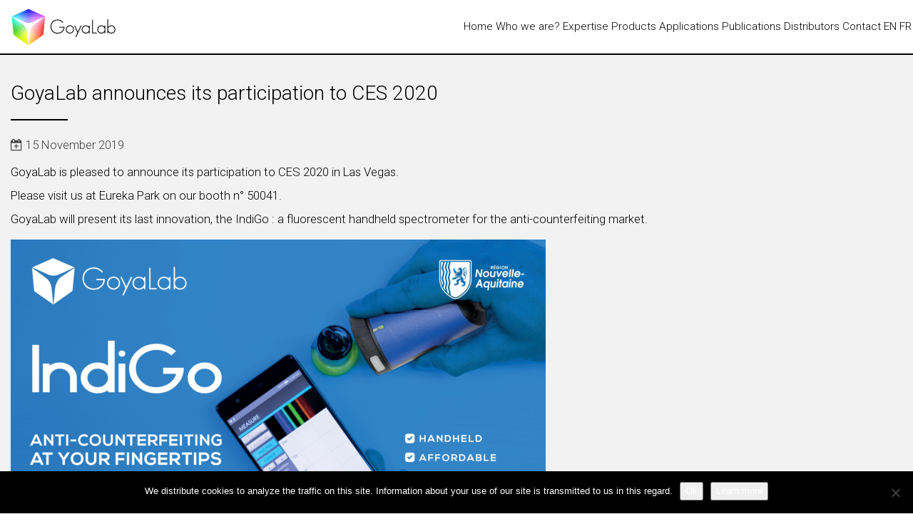

--- FILE ---
content_type: text/html; charset=UTF-8
request_url: https://www.goyalab.com/news-goyalab-entreprise/goyalab-announces-its-participation-to-ces-2020/
body_size: 10904
content:
<!DOCTYPE html>
<html lang="en-US" class="no-js">
    <head>
        <meta charset="UTF-8" />
        <meta name="viewport" content="width=device-width" />
        <title>GoyaLab announces its participation to CES 2020 | </title>
        <link rel="profile" href="http://gmpg.org/xfn/11" />
        <!--<link rel="pingback" href="https://www.goyalab.com/xmlrpc.php" />-->
                <!--[if lt IE 9]>
        <script src="https://www.goyalab.com/wp-content/themes/goyalab/js/html5.js" type="text/javascript"></script>
        <![endif]-->
	    <script>(function(){document.documentElement.className='js'})();</script>

        <!-- Chargement des polices -->
        <link href='https://fonts.googleapis.com/css?family=Roboto:300,500' rel='stylesheet' type='text/css'>
		 <link href='https://fonts.googleapis.com/css?family=Barlow+Condensed:600' rel='stylesheet' type='text/css'>

        <link rel="alternate" href="https://www.goyalab.com/news-goyalab-entreprise/goyalab-announces-its-participation-to-ces-2020/" hreflang="en" />
<link rel="alternate" href="https://www.goyalab.com/fr/actualites/goyalab-announces-its-participation-to-ces-2020/" hreflang="fr" />
<meta name="dc.title" content="GoyaLab announces its participation to CES 2020 - Goyalab">
<meta name="dc.description" content="GoyaLab is pleased to announce its participation to CES 2020 in Las Vegas. Please visit us at Eureka Park on our booth n° 50041. GoyaLab will present its last innovation, the IndiGo : a fluorescent handheld spectrometer for the anti-counterfeiting market.">
<meta name="dc.relation" content="https://www.goyalab.com/news-goyalab-entreprise/goyalab-announces-its-participation-to-ces-2020/">
<meta name="dc.source" content="https://www.goyalab.com/">
<meta name="dc.language" content="en_US">
<meta name="description" content="GoyaLab is pleased to announce its participation to CES 2020 in Las Vegas. Please visit us at Eureka Park on our booth n° 50041. GoyaLab will present its last innovation, the IndiGo : a fluorescent handheld spectrometer for the anti-counterfeiting market.">
<meta name="robots" content="index, follow, max-snippet:-1, max-image-preview:large, max-video-preview:-1">
<link rel="canonical" href="https://www.goyalab.com/news-goyalab-entreprise/goyalab-announces-its-participation-to-ces-2020/">
<meta property="og:url" content="https://www.goyalab.com/news-goyalab-entreprise/goyalab-announces-its-participation-to-ces-2020/">
<meta property="og:site_name" content="Goyalab">
<meta property="og:locale" content="en_US">
<meta property="og:locale:alternate" content="fr_FR">
<meta property="og:type" content="article">
<meta property="article:author" content="">
<meta property="article:publisher" content="">
<meta property="article:section" content="News">
<meta property="og:title" content="GoyaLab announces its participation to CES 2020 - Goyalab">
<meta property="og:description" content="GoyaLab is pleased to announce its participation to CES 2020 in Las Vegas. Please visit us at Eureka Park on our booth n° 50041. GoyaLab will present its last innovation, the IndiGo : a fluorescent handheld spectrometer for the anti-counterfeiting market.">
<meta property="og:image" content="https://www.goyalab.com/wp-content/uploads/2019/11/goyalab-announces-its-participation-to-ces-2020.png">
<meta property="og:image:secure_url" content="https://www.goyalab.com/wp-content/uploads/2019/11/goyalab-announces-its-participation-to-ces-2020.png">
<meta property="og:image:width" content="6283">
<meta property="og:image:height" content="3978">
<meta property="fb:pages" content="">
<meta property="fb:admins" content="">
<meta property="fb:app_id" content="">
<meta name="twitter:card" content="summary">
<meta name="twitter:site" content="">
<meta name="twitter:creator" content="">
<meta name="twitter:title" content="GoyaLab announces its participation to CES 2020 - Goyalab">
<meta name="twitter:description" content="GoyaLab is pleased to announce its participation to CES 2020 in Las Vegas. Please visit us at Eureka Park on our booth n° 50041. GoyaLab will present its last innovation, the IndiGo : a fluorescent handheld spectrometer for the anti-counterfeiting market.">
<meta name="twitter:image" content="https://www.goyalab.com/wp-content/uploads/2019/11/goyalab-announces-its-participation-to-ces-2020.png">
<link rel='dns-prefetch' href='//challenges.cloudflare.com' />
<link rel="alternate" title="oEmbed (JSON)" type="application/json+oembed" href="https://www.goyalab.com/wp-json/oembed/1.0/embed?url=https%3A%2F%2Fwww.goyalab.com%2Fnews-goyalab-entreprise%2Fgoyalab-announces-its-participation-to-ces-2020%2F" />
<link rel="alternate" title="oEmbed (XML)" type="text/xml+oembed" href="https://www.goyalab.com/wp-json/oembed/1.0/embed?url=https%3A%2F%2Fwww.goyalab.com%2Fnews-goyalab-entreprise%2Fgoyalab-announces-its-participation-to-ces-2020%2F&#038;format=xml" />
<style id='wp-img-auto-sizes-contain-inline-css' type='text/css'>
img:is([sizes=auto i],[sizes^="auto," i]){contain-intrinsic-size:3000px 1500px}
/*# sourceURL=wp-img-auto-sizes-contain-inline-css */
</style>
<style id='wp-emoji-styles-inline-css' type='text/css'>

	img.wp-smiley, img.emoji {
		display: inline !important;
		border: none !important;
		box-shadow: none !important;
		height: 1em !important;
		width: 1em !important;
		margin: 0 0.07em !important;
		vertical-align: -0.1em !important;
		background: none !important;
		padding: 0 !important;
	}
/*# sourceURL=wp-emoji-styles-inline-css */
</style>
<style id='wp-block-library-inline-css' type='text/css'>
:root{--wp-block-synced-color:#7a00df;--wp-block-synced-color--rgb:122,0,223;--wp-bound-block-color:var(--wp-block-synced-color);--wp-editor-canvas-background:#ddd;--wp-admin-theme-color:#007cba;--wp-admin-theme-color--rgb:0,124,186;--wp-admin-theme-color-darker-10:#006ba1;--wp-admin-theme-color-darker-10--rgb:0,107,160.5;--wp-admin-theme-color-darker-20:#005a87;--wp-admin-theme-color-darker-20--rgb:0,90,135;--wp-admin-border-width-focus:2px}@media (min-resolution:192dpi){:root{--wp-admin-border-width-focus:1.5px}}.wp-element-button{cursor:pointer}:root .has-very-light-gray-background-color{background-color:#eee}:root .has-very-dark-gray-background-color{background-color:#313131}:root .has-very-light-gray-color{color:#eee}:root .has-very-dark-gray-color{color:#313131}:root .has-vivid-green-cyan-to-vivid-cyan-blue-gradient-background{background:linear-gradient(135deg,#00d084,#0693e3)}:root .has-purple-crush-gradient-background{background:linear-gradient(135deg,#34e2e4,#4721fb 50%,#ab1dfe)}:root .has-hazy-dawn-gradient-background{background:linear-gradient(135deg,#faaca8,#dad0ec)}:root .has-subdued-olive-gradient-background{background:linear-gradient(135deg,#fafae1,#67a671)}:root .has-atomic-cream-gradient-background{background:linear-gradient(135deg,#fdd79a,#004a59)}:root .has-nightshade-gradient-background{background:linear-gradient(135deg,#330968,#31cdcf)}:root .has-midnight-gradient-background{background:linear-gradient(135deg,#020381,#2874fc)}:root{--wp--preset--font-size--normal:16px;--wp--preset--font-size--huge:42px}.has-regular-font-size{font-size:1em}.has-larger-font-size{font-size:2.625em}.has-normal-font-size{font-size:var(--wp--preset--font-size--normal)}.has-huge-font-size{font-size:var(--wp--preset--font-size--huge)}.has-text-align-center{text-align:center}.has-text-align-left{text-align:left}.has-text-align-right{text-align:right}.has-fit-text{white-space:nowrap!important}#end-resizable-editor-section{display:none}.aligncenter{clear:both}.items-justified-left{justify-content:flex-start}.items-justified-center{justify-content:center}.items-justified-right{justify-content:flex-end}.items-justified-space-between{justify-content:space-between}.screen-reader-text{border:0;clip-path:inset(50%);height:1px;margin:-1px;overflow:hidden;padding:0;position:absolute;width:1px;word-wrap:normal!important}.screen-reader-text:focus{background-color:#ddd;clip-path:none;color:#444;display:block;font-size:1em;height:auto;left:5px;line-height:normal;padding:15px 23px 14px;text-decoration:none;top:5px;width:auto;z-index:100000}html :where(.has-border-color){border-style:solid}html :where([style*=border-top-color]){border-top-style:solid}html :where([style*=border-right-color]){border-right-style:solid}html :where([style*=border-bottom-color]){border-bottom-style:solid}html :where([style*=border-left-color]){border-left-style:solid}html :where([style*=border-width]){border-style:solid}html :where([style*=border-top-width]){border-top-style:solid}html :where([style*=border-right-width]){border-right-style:solid}html :where([style*=border-bottom-width]){border-bottom-style:solid}html :where([style*=border-left-width]){border-left-style:solid}html :where(img[class*=wp-image-]){height:auto;max-width:100%}:where(figure){margin:0 0 1em}html :where(.is-position-sticky){--wp-admin--admin-bar--position-offset:var(--wp-admin--admin-bar--height,0px)}@media screen and (max-width:600px){html :where(.is-position-sticky){--wp-admin--admin-bar--position-offset:0px}}

/*# sourceURL=wp-block-library-inline-css */
</style><link rel='stylesheet' id='wc-blocks-style-css' href='https://www.goyalab.com/wp-content/plugins/woocommerce/assets/client/blocks/wc-blocks.css?ver=wc-10.4.3' type='text/css' media='all' />
<style id='global-styles-inline-css' type='text/css'>
:root{--wp--preset--aspect-ratio--square: 1;--wp--preset--aspect-ratio--4-3: 4/3;--wp--preset--aspect-ratio--3-4: 3/4;--wp--preset--aspect-ratio--3-2: 3/2;--wp--preset--aspect-ratio--2-3: 2/3;--wp--preset--aspect-ratio--16-9: 16/9;--wp--preset--aspect-ratio--9-16: 9/16;--wp--preset--color--black: #000000;--wp--preset--color--cyan-bluish-gray: #abb8c3;--wp--preset--color--white: #ffffff;--wp--preset--color--pale-pink: #f78da7;--wp--preset--color--vivid-red: #cf2e2e;--wp--preset--color--luminous-vivid-orange: #ff6900;--wp--preset--color--luminous-vivid-amber: #fcb900;--wp--preset--color--light-green-cyan: #7bdcb5;--wp--preset--color--vivid-green-cyan: #00d084;--wp--preset--color--pale-cyan-blue: #8ed1fc;--wp--preset--color--vivid-cyan-blue: #0693e3;--wp--preset--color--vivid-purple: #9b51e0;--wp--preset--gradient--vivid-cyan-blue-to-vivid-purple: linear-gradient(135deg,rgb(6,147,227) 0%,rgb(155,81,224) 100%);--wp--preset--gradient--light-green-cyan-to-vivid-green-cyan: linear-gradient(135deg,rgb(122,220,180) 0%,rgb(0,208,130) 100%);--wp--preset--gradient--luminous-vivid-amber-to-luminous-vivid-orange: linear-gradient(135deg,rgb(252,185,0) 0%,rgb(255,105,0) 100%);--wp--preset--gradient--luminous-vivid-orange-to-vivid-red: linear-gradient(135deg,rgb(255,105,0) 0%,rgb(207,46,46) 100%);--wp--preset--gradient--very-light-gray-to-cyan-bluish-gray: linear-gradient(135deg,rgb(238,238,238) 0%,rgb(169,184,195) 100%);--wp--preset--gradient--cool-to-warm-spectrum: linear-gradient(135deg,rgb(74,234,220) 0%,rgb(151,120,209) 20%,rgb(207,42,186) 40%,rgb(238,44,130) 60%,rgb(251,105,98) 80%,rgb(254,248,76) 100%);--wp--preset--gradient--blush-light-purple: linear-gradient(135deg,rgb(255,206,236) 0%,rgb(152,150,240) 100%);--wp--preset--gradient--blush-bordeaux: linear-gradient(135deg,rgb(254,205,165) 0%,rgb(254,45,45) 50%,rgb(107,0,62) 100%);--wp--preset--gradient--luminous-dusk: linear-gradient(135deg,rgb(255,203,112) 0%,rgb(199,81,192) 50%,rgb(65,88,208) 100%);--wp--preset--gradient--pale-ocean: linear-gradient(135deg,rgb(255,245,203) 0%,rgb(182,227,212) 50%,rgb(51,167,181) 100%);--wp--preset--gradient--electric-grass: linear-gradient(135deg,rgb(202,248,128) 0%,rgb(113,206,126) 100%);--wp--preset--gradient--midnight: linear-gradient(135deg,rgb(2,3,129) 0%,rgb(40,116,252) 100%);--wp--preset--font-size--small: 13px;--wp--preset--font-size--medium: 20px;--wp--preset--font-size--large: 36px;--wp--preset--font-size--x-large: 42px;--wp--preset--spacing--20: 0.44rem;--wp--preset--spacing--30: 0.67rem;--wp--preset--spacing--40: 1rem;--wp--preset--spacing--50: 1.5rem;--wp--preset--spacing--60: 2.25rem;--wp--preset--spacing--70: 3.38rem;--wp--preset--spacing--80: 5.06rem;--wp--preset--shadow--natural: 6px 6px 9px rgba(0, 0, 0, 0.2);--wp--preset--shadow--deep: 12px 12px 50px rgba(0, 0, 0, 0.4);--wp--preset--shadow--sharp: 6px 6px 0px rgba(0, 0, 0, 0.2);--wp--preset--shadow--outlined: 6px 6px 0px -3px rgb(255, 255, 255), 6px 6px rgb(0, 0, 0);--wp--preset--shadow--crisp: 6px 6px 0px rgb(0, 0, 0);}:where(.is-layout-flex){gap: 0.5em;}:where(.is-layout-grid){gap: 0.5em;}body .is-layout-flex{display: flex;}.is-layout-flex{flex-wrap: wrap;align-items: center;}.is-layout-flex > :is(*, div){margin: 0;}body .is-layout-grid{display: grid;}.is-layout-grid > :is(*, div){margin: 0;}:where(.wp-block-columns.is-layout-flex){gap: 2em;}:where(.wp-block-columns.is-layout-grid){gap: 2em;}:where(.wp-block-post-template.is-layout-flex){gap: 1.25em;}:where(.wp-block-post-template.is-layout-grid){gap: 1.25em;}.has-black-color{color: var(--wp--preset--color--black) !important;}.has-cyan-bluish-gray-color{color: var(--wp--preset--color--cyan-bluish-gray) !important;}.has-white-color{color: var(--wp--preset--color--white) !important;}.has-pale-pink-color{color: var(--wp--preset--color--pale-pink) !important;}.has-vivid-red-color{color: var(--wp--preset--color--vivid-red) !important;}.has-luminous-vivid-orange-color{color: var(--wp--preset--color--luminous-vivid-orange) !important;}.has-luminous-vivid-amber-color{color: var(--wp--preset--color--luminous-vivid-amber) !important;}.has-light-green-cyan-color{color: var(--wp--preset--color--light-green-cyan) !important;}.has-vivid-green-cyan-color{color: var(--wp--preset--color--vivid-green-cyan) !important;}.has-pale-cyan-blue-color{color: var(--wp--preset--color--pale-cyan-blue) !important;}.has-vivid-cyan-blue-color{color: var(--wp--preset--color--vivid-cyan-blue) !important;}.has-vivid-purple-color{color: var(--wp--preset--color--vivid-purple) !important;}.has-black-background-color{background-color: var(--wp--preset--color--black) !important;}.has-cyan-bluish-gray-background-color{background-color: var(--wp--preset--color--cyan-bluish-gray) !important;}.has-white-background-color{background-color: var(--wp--preset--color--white) !important;}.has-pale-pink-background-color{background-color: var(--wp--preset--color--pale-pink) !important;}.has-vivid-red-background-color{background-color: var(--wp--preset--color--vivid-red) !important;}.has-luminous-vivid-orange-background-color{background-color: var(--wp--preset--color--luminous-vivid-orange) !important;}.has-luminous-vivid-amber-background-color{background-color: var(--wp--preset--color--luminous-vivid-amber) !important;}.has-light-green-cyan-background-color{background-color: var(--wp--preset--color--light-green-cyan) !important;}.has-vivid-green-cyan-background-color{background-color: var(--wp--preset--color--vivid-green-cyan) !important;}.has-pale-cyan-blue-background-color{background-color: var(--wp--preset--color--pale-cyan-blue) !important;}.has-vivid-cyan-blue-background-color{background-color: var(--wp--preset--color--vivid-cyan-blue) !important;}.has-vivid-purple-background-color{background-color: var(--wp--preset--color--vivid-purple) !important;}.has-black-border-color{border-color: var(--wp--preset--color--black) !important;}.has-cyan-bluish-gray-border-color{border-color: var(--wp--preset--color--cyan-bluish-gray) !important;}.has-white-border-color{border-color: var(--wp--preset--color--white) !important;}.has-pale-pink-border-color{border-color: var(--wp--preset--color--pale-pink) !important;}.has-vivid-red-border-color{border-color: var(--wp--preset--color--vivid-red) !important;}.has-luminous-vivid-orange-border-color{border-color: var(--wp--preset--color--luminous-vivid-orange) !important;}.has-luminous-vivid-amber-border-color{border-color: var(--wp--preset--color--luminous-vivid-amber) !important;}.has-light-green-cyan-border-color{border-color: var(--wp--preset--color--light-green-cyan) !important;}.has-vivid-green-cyan-border-color{border-color: var(--wp--preset--color--vivid-green-cyan) !important;}.has-pale-cyan-blue-border-color{border-color: var(--wp--preset--color--pale-cyan-blue) !important;}.has-vivid-cyan-blue-border-color{border-color: var(--wp--preset--color--vivid-cyan-blue) !important;}.has-vivid-purple-border-color{border-color: var(--wp--preset--color--vivid-purple) !important;}.has-vivid-cyan-blue-to-vivid-purple-gradient-background{background: var(--wp--preset--gradient--vivid-cyan-blue-to-vivid-purple) !important;}.has-light-green-cyan-to-vivid-green-cyan-gradient-background{background: var(--wp--preset--gradient--light-green-cyan-to-vivid-green-cyan) !important;}.has-luminous-vivid-amber-to-luminous-vivid-orange-gradient-background{background: var(--wp--preset--gradient--luminous-vivid-amber-to-luminous-vivid-orange) !important;}.has-luminous-vivid-orange-to-vivid-red-gradient-background{background: var(--wp--preset--gradient--luminous-vivid-orange-to-vivid-red) !important;}.has-very-light-gray-to-cyan-bluish-gray-gradient-background{background: var(--wp--preset--gradient--very-light-gray-to-cyan-bluish-gray) !important;}.has-cool-to-warm-spectrum-gradient-background{background: var(--wp--preset--gradient--cool-to-warm-spectrum) !important;}.has-blush-light-purple-gradient-background{background: var(--wp--preset--gradient--blush-light-purple) !important;}.has-blush-bordeaux-gradient-background{background: var(--wp--preset--gradient--blush-bordeaux) !important;}.has-luminous-dusk-gradient-background{background: var(--wp--preset--gradient--luminous-dusk) !important;}.has-pale-ocean-gradient-background{background: var(--wp--preset--gradient--pale-ocean) !important;}.has-electric-grass-gradient-background{background: var(--wp--preset--gradient--electric-grass) !important;}.has-midnight-gradient-background{background: var(--wp--preset--gradient--midnight) !important;}.has-small-font-size{font-size: var(--wp--preset--font-size--small) !important;}.has-medium-font-size{font-size: var(--wp--preset--font-size--medium) !important;}.has-large-font-size{font-size: var(--wp--preset--font-size--large) !important;}.has-x-large-font-size{font-size: var(--wp--preset--font-size--x-large) !important;}
/*# sourceURL=global-styles-inline-css */
</style>

<style id='classic-theme-styles-inline-css' type='text/css'>
/*! This file is auto-generated */
.wp-block-button__link{color:#fff;background-color:#32373c;border-radius:9999px;box-shadow:none;text-decoration:none;padding:calc(.667em + 2px) calc(1.333em + 2px);font-size:1.125em}.wp-block-file__button{background:#32373c;color:#fff;text-decoration:none}
/*# sourceURL=/wp-includes/css/classic-themes.min.css */
</style>
<link rel='stylesheet' id='contact-form-7-css' href='https://www.goyalab.com/wp-content/plugins/contact-form-7/includes/css/styles.css?ver=6.1.4' type='text/css' media='all' />
<link rel='stylesheet' id='cookie-notice-front-css' href='https://www.goyalab.com/wp-content/plugins/cookie-notice/css/front.min.css?ver=2.5.11' type='text/css' media='all' />
<link rel='stylesheet' id='woocommerce-layout-css' href='https://www.goyalab.com/wp-content/plugins/woocommerce/assets/css/woocommerce-layout.css?ver=10.4.3' type='text/css' media='all' />
<link rel='stylesheet' id='woocommerce-smallscreen-css' href='https://www.goyalab.com/wp-content/plugins/woocommerce/assets/css/woocommerce-smallscreen.css?ver=10.4.3' type='text/css' media='only screen and (max-width: 768px)' />
<link rel='stylesheet' id='woocommerce-general-css' href='https://www.goyalab.com/wp-content/plugins/woocommerce/assets/css/woocommerce.css?ver=10.4.3' type='text/css' media='all' />
<style id='woocommerce-inline-inline-css' type='text/css'>
.woocommerce form .form-row .required { visibility: visible; }
/*# sourceURL=woocommerce-inline-inline-css */
</style>
<link rel='stylesheet' id='fancybox-css' href='https://www.goyalab.com/wp-content/themes/goyalab/js/fancybox/fancybox.css?ver=5.0' type='text/css' media='screen' />
<link rel='stylesheet' id='swiper-css' href='https://www.goyalab.com/wp-content/themes/goyalab/js/swiper/swiper-bundle.min.css?ver=10.1.0' type='text/css' media='screen' />
<link rel='stylesheet' id='bootstrap_css-css' href='https://www.goyalab.com/wp-content/themes/goyalab/bootstrap/css/bootstrap.min.css?ver=3.3.7' type='text/css' media='screen' />
<link rel='stylesheet' id='owl-carousel_style-css' href='https://www.goyalab.com/wp-content/themes/goyalab/js/owl-carousel/owl.carousel.min.css?ver=2.2.1' type='text/css' media='screen' />
<link rel='stylesheet' id='theme_style-css' href='https://www.goyalab.com/wp-content/themes/goyalab/style.css?ver=1.0' type='text/css' media='screen' />
<link rel='stylesheet' id='font-awesome-css' href='https://www.goyalab.com/wp-content/themes/goyalab/css/font-awesome.min.css?ver=4.7.0' type='text/css' media='all' />
<script type="text/javascript" id="cookie-notice-front-js-before">
/* <![CDATA[ */
var cnArgs = {"ajaxUrl":"https:\/\/www.goyalab.com\/wp-admin\/admin-ajax.php","nonce":"c60c62ca7f","hideEffect":"fade","position":"bottom","onScroll":false,"onScrollOffset":100,"onClick":false,"cookieName":"cookie_notice_accepted","cookieTime":31536000,"cookieTimeRejected":2592000,"globalCookie":false,"redirection":false,"cache":false,"revokeCookies":false,"revokeCookiesOpt":"automatic"};

//# sourceURL=cookie-notice-front-js-before
/* ]]> */
</script>
<script type="text/javascript" src="https://www.goyalab.com/wp-content/plugins/cookie-notice/js/front.min.js?ver=2.5.11" id="cookie-notice-front-js"></script>
<script type="text/javascript" src="https://www.goyalab.com/wp-includes/js/jquery/jquery.min.js?ver=3.7.1" id="jquery-core-js"></script>
<script type="text/javascript" src="https://www.goyalab.com/wp-includes/js/jquery/jquery-migrate.min.js?ver=3.4.1" id="jquery-migrate-js"></script>
<script type="text/javascript" src="https://www.goyalab.com/wp-content/plugins/woocommerce/assets/js/jquery-blockui/jquery.blockUI.min.js?ver=2.7.0-wc.10.4.3" id="wc-jquery-blockui-js" defer="defer" data-wp-strategy="defer"></script>
<script type="text/javascript" id="wc-add-to-cart-js-extra">
/* <![CDATA[ */
var wc_add_to_cart_params = {"ajax_url":"/wp-admin/admin-ajax.php","wc_ajax_url":"/?wc-ajax=%%endpoint%%","i18n_view_cart":"View cart","cart_url":"https://www.goyalab.com/cart-products-order-shipping/","is_cart":"","cart_redirect_after_add":"yes"};
//# sourceURL=wc-add-to-cart-js-extra
/* ]]> */
</script>
<script type="text/javascript" src="https://www.goyalab.com/wp-content/plugins/woocommerce/assets/js/frontend/add-to-cart.min.js?ver=10.4.3" id="wc-add-to-cart-js" defer="defer" data-wp-strategy="defer"></script>
<script type="text/javascript" src="https://www.goyalab.com/wp-content/plugins/woocommerce/assets/js/js-cookie/js.cookie.min.js?ver=2.1.4-wc.10.4.3" id="wc-js-cookie-js" defer="defer" data-wp-strategy="defer"></script>
<script type="text/javascript" id="woocommerce-js-extra">
/* <![CDATA[ */
var woocommerce_params = {"ajax_url":"/wp-admin/admin-ajax.php","wc_ajax_url":"/?wc-ajax=%%endpoint%%","i18n_password_show":"Show password","i18n_password_hide":"Hide password"};
//# sourceURL=woocommerce-js-extra
/* ]]> */
</script>
<script type="text/javascript" src="https://www.goyalab.com/wp-content/plugins/woocommerce/assets/js/frontend/woocommerce.min.js?ver=10.4.3" id="woocommerce-js" defer="defer" data-wp-strategy="defer"></script>
<script type="text/javascript" src="https://www.goyalab.com/wp-content/themes/goyalab/js/fancybox/fancybox.umd.js?ver=5.0" id="fancybox-js"></script>
<script type="text/javascript" src="https://www.goyalab.com/wp-content/themes/goyalab/js/swiper/swiper-bundle.min.js?ver=10.1.0" id="swiper-js"></script>
<script type="text/javascript" src="https://www.goyalab.com/wp-content/themes/goyalab/bootstrap/js/bootstrap.min.js?ver=3.3.7" id="bootstrap_js-js"></script>
<script type="text/javascript" src="https://www.goyalab.com/wp-content/themes/goyalab/js/owl-carousel/owl.carousel.min.js?ver=2.2.1" id="owl-carousel-js"></script>
<link rel="https://api.w.org/" href="https://www.goyalab.com/wp-json/" /><link rel="alternate" title="JSON" type="application/json" href="https://www.goyalab.com/wp-json/wp/v2/posts/3249" /><link rel="EditURI" type="application/rsd+xml" title="RSD" href="https://www.goyalab.com/xmlrpc.php?rsd" />
<link rel='shortlink' href='https://www.goyalab.com/?p=3249' />
	<noscript><style>.woocommerce-product-gallery{ opacity: 1 !important; }</style></noscript>
	<link rel="icon" href="https://www.goyalab.com/wp-content/uploads/2025/04/favicon-100x100.png" sizes="32x32" />
<link rel="icon" href="https://www.goyalab.com/wp-content/uploads/2025/04/favicon-500x500.png" sizes="192x192" />
<link rel="apple-touch-icon" href="https://www.goyalab.com/wp-content/uploads/2025/04/favicon-500x500.png" />
<meta name="msapplication-TileImage" content="https://www.goyalab.com/wp-content/uploads/2025/04/favicon-500x500.png" />

    </head>

    <body class="wp-singular post-template-default single single-post postid-3249 single-format-standard wp-theme-goyalab theme-goyalab cookies-not-set woocommerce-no-js">
		<a href="#" id="topPage" class="retour-haut" title="Retour en haut du site">		
			<i class="fa fa-angle-up" aria-hidden="true"></i>
		</a>		

        <!-- Header -->
	    <header>
			<div class="sub-header">			
				<div class="col-lg-2 col-md-3 col-sm-3 col-xs-8 logo">
					<a href="https://www.goyalab.com" title="Goyalab" rel="home">
						<img src="https://www.goyalab.com/wp-content/themes/goyalab/images/logo-goyalab.png" srcset="https://www.goyalab.com/wp-content/themes/goyalab/images/logo-goyalab-2x.png 2x"alt="Goyalab" class="img-responsive"/>
					</a>
				</div>
				<div class="col-lg-10 col-md-9 col-sm-12 col-xs-12 menu no-padding-right">
					<nav class="navbar navbar-default">
						<div class="container-fluid">
							<!-- Bouton du menu pour mobile -->
							<div class="navbar-header">
								<button type="button" class="navbar-toggle collapsed" data-toggle="collapse" data-target="#menu-header">
									<span class="sr-only">Toggle navigation</span>
									<span class="icon-bar"></span>
									<span class="icon-bar"></span>
									<span class="icon-bar"></span>
								</button>
								<span class="navbar-brand"></span>
							</div>
							
							<div class="collapse navbar-collapse" id="menu-header">
								<ul id="menu-principal-english" class="nav navbar-nav"><li id="menu-item-26" class="menu-item menu-item-type-post_type menu-item-object-page menu-item-home menu-item-26"><a href="https://www.goyalab.com/">Home</a></li>
<li id="menu-item-2371" class="menu-item menu-item-type-custom menu-item-object-custom menu-item-has-children menu-item-2371 dropdown"><a href="#" data-toggle="dropdown" class="dropdown-toggle" aria-haspopup="true">Who we are? <span class="caret"></span></a>
<ul role="menu" class=" dropdown-menu">
	<li id="menu-item-2382" class="menu-item menu-item-type-post_type menu-item-object-page menu-item-2382"><a href="https://www.goyalab.com/goyalab-expert-spectrometry-company/">Goyalab, expert in spectrometry</a></li>
	<li id="menu-item-18877" class="menu-item menu-item-type-custom menu-item-object-custom menu-item-18877"><a href="https://www.goyalab.com/goyalab-expert-spectrometry-company/#team">Team</a></li>
	<li id="menu-item-18878" class="menu-item menu-item-type-custom menu-item-object-custom menu-item-18878"><a href="https://www.goyalab.com/goyalab-expert-spectrometry-company/#awards">Awards</a></li>
	<li id="menu-item-18879" class="menu-item menu-item-type-custom menu-item-object-custom menu-item-18879"><a href="https://www.goyalab.com/goyalab-expert-spectrometry-company/#partners">Partners</a></li>
</ul>
</li>
<li id="menu-item-2377" class="menu-item menu-item-type-post_type menu-item-object-page menu-item-has-children menu-item-2377 dropdown"><a href="#" data-toggle="dropdown" class="dropdown-toggle" aria-haspopup="true">Expertise <span class="caret"></span></a>
<ul role="menu" class=" dropdown-menu">
	<li id="menu-item-2378" class="menu-item menu-item-type-post_type menu-item-object-page menu-item-2378"><a href="https://www.goyalab.com/expertise-spectrometry-expert-company/spectroscopy-spectrometry-innovative/">Spectroscopy</a></li>
</ul>
</li>
<li id="menu-item-2394" class="menu-item menu-item-type-custom menu-item-object-custom menu-item-has-children menu-item-2394 dropdown"><a href="#" data-toggle="dropdown" class="dropdown-toggle" aria-haspopup="true">Products <span class="caret"></span></a>
<ul role="menu" class=" dropdown-menu">
	<li id="menu-item-18915" class="menu-item menu-item-type-taxonomy menu-item-object-product_cat menu-item-has-children menu-item-18915 dropdown"><a href="https://www.goyalab.com/product-category/smartphone-spectrometer/">Smartphone spectrometer</a>
	<ul role="menu" class=" dropdown-menu">
		<li id="menu-item-18929" class="menu-item menu-item-type-taxonomy menu-item-object-product_cat menu-item-18929"><a href="https://www.goyalab.com/product-category/smartphone-spectrometer/gospectro-accessories/">GoSpectro &amp; accessories</a></li>
	</ul>
</li>
	<li id="menu-item-18914" class="menu-item menu-item-type-taxonomy menu-item-object-product_cat menu-item-has-children menu-item-18914 dropdown"><a href="https://www.goyalab.com/product-category/portable-spectrometers/">Handheld spectrometer</a>
	<ul role="menu" class=" dropdown-menu">
		<li id="menu-item-18931" class="menu-item menu-item-type-taxonomy menu-item-object-product_cat menu-item-18931"><a href="https://www.goyalab.com/product-category/portable-spectrometers/nir-spectrometer/">NIR</a></li>
		<li id="menu-item-18930" class="menu-item menu-item-type-taxonomy menu-item-object-product_cat menu-item-18930"><a href="https://www.goyalab.com/product-category/portable-spectrometers/fluo-spectrometer/">Fluorescence</a></li>
		<li id="menu-item-18932" class="menu-item menu-item-type-taxonomy menu-item-object-product_cat menu-item-18932"><a href="https://www.goyalab.com/product-category/portable-spectrometers/uv-vis-spectrometer/">UV/Vis</a></li>
	</ul>
</li>
	<li id="menu-item-18917" class="menu-item menu-item-type-taxonomy menu-item-object-product_cat menu-item-has-children menu-item-18917 dropdown"><a href="https://www.goyalab.com/product-category/compact-spectrometer/">Compact spectrometer</a>
	<ul role="menu" class=" dropdown-menu">
		<li id="menu-item-18934" class="menu-item menu-item-type-taxonomy menu-item-object-product_cat menu-item-18934"><a href="https://www.goyalab.com/product-category/compact-spectrometer/raman-spectrometer-benchtop-spectrometers/">Raman spectrometer</a></li>
	</ul>
</li>
	<li id="menu-item-18916" class="menu-item menu-item-type-taxonomy menu-item-object-product_cat menu-item-18916"><a href="https://www.goyalab.com/product-category/oem-spectrometers/">OEM spectrometers</a></li>
	<li id="menu-item-18935" class="menu-item menu-item-type-taxonomy menu-item-object-product_cat menu-item-has-children menu-item-18935 dropdown"><a href="https://www.goyalab.com/product-category/process-spectrometers-light-sources/">Process spectrometers &amp; light sources</a>
	<ul role="menu" class=" dropdown-menu">
		<li id="menu-item-18936" class="menu-item menu-item-type-taxonomy menu-item-object-product_cat menu-item-18936"><a href="https://www.goyalab.com/product-category/process-spectrometers-light-sources/broadband-vis-nir-light-source/">Broadband VIS/NIR light source</a></li>
		<li id="menu-item-18939" class="menu-item menu-item-type-taxonomy menu-item-object-product_cat menu-item-18939"><a href="https://www.goyalab.com/product-category/process-spectrometers-light-sources/uv-vis-spectrometer-process-spectrometers-light-sources/">UV/Vis spectrometer</a></li>
		<li id="menu-item-18940" class="menu-item menu-item-type-taxonomy menu-item-object-product_cat menu-item-18940"><a href="https://www.goyalab.com/product-category/process-spectrometers-light-sources/vis-nir-spectrometer-process-spectrometers-light-sources/">VIS-NIR spectrometer</a></li>
	</ul>
</li>
	<li id="menu-item-6234" class="menu-item menu-item-type-taxonomy menu-item-object-product_cat menu-item-6234"><a href="https://www.goyalab.com/product-category/light-sources/">Light sources</a></li>
	<li id="menu-item-2521" class="menu-item menu-item-type-post_type menu-item-object-page menu-item-2521"><a href="https://www.goyalab.com/faq-gospectro-application-subjects/">FAQ</a></li>
	<li id="menu-item-13315" class="menu-item menu-item-type-post_type menu-item-object-page menu-item-13315"><a href="https://www.goyalab.com/downloads/">Downloads</a></li>
</ul>
</li>
<li id="menu-item-2372" class="menu-item menu-item-type-post_type menu-item-object-page menu-item-has-children menu-item-2372 dropdown"><a href="#" data-toggle="dropdown" class="dropdown-toggle" aria-haspopup="true">Applications <span class="caret"></span></a>
<ul role="menu" class=" dropdown-menu">
	<li id="menu-item-2376" class="menu-item menu-item-type-post_type menu-item-object-page menu-item-2376"><a href="https://www.goyalab.com/fields-application-optical-fiber/gems-gemmology-jewels-spectroscopy/">Gemology and Jewellery</a></li>
	<li id="menu-item-2375" class="menu-item menu-item-type-post_type menu-item-object-page menu-item-2375"><a href="https://www.goyalab.com/fields-application-optical-fiber/traceability-and-authentication-fluorescence-spectrometer/">Traceability and authentication</a></li>
	<li id="menu-item-5515" class="menu-item menu-item-type-post_type menu-item-object-page menu-item-5515"><a href="https://www.goyalab.com/fields-application-optical-fiber/chemical-analysis/">Chemical analysis</a></li>
	<li id="menu-item-2373" class="menu-item menu-item-type-post_type menu-item-object-page menu-item-2373"><a href="https://www.goyalab.com/fields-application-optical-fiber/experiment-education-research-gospectro/">Education – Research</a></li>
	<li id="menu-item-2374" class="menu-item menu-item-type-post_type menu-item-object-page menu-item-2374"><a href="https://www.goyalab.com/fields-application-optical-fiber/lighting-filters-identification-goyalab/">Lighting and filters identification</a></li>
</ul>
</li>
<li id="menu-item-2383" class="menu-item menu-item-type-custom menu-item-object-custom menu-item-has-children menu-item-2383 dropdown"><a href="#" data-toggle="dropdown" class="dropdown-toggle" aria-haspopup="true">Publications <span class="caret"></span></a>
<ul role="menu" class=" dropdown-menu">
	<li id="menu-item-4173" class="menu-item menu-item-type-taxonomy menu-item-object-category current-post-ancestor current-menu-parent current-custom-parent menu-item-4173"><a href="https://www.goyalab.com/category/news-goyalab-entreprise/">News</a></li>
	<li id="menu-item-4175" class="menu-item menu-item-type-taxonomy menu-item-object-category menu-item-4175"><a href="https://www.goyalab.com/category/press-goyalab-entreprise/">Press</a></li>
	<li id="menu-item-4174" class="menu-item menu-item-type-taxonomy menu-item-object-category menu-item-4174"><a href="https://www.goyalab.com/category/videos-goyalab-entreprise/">Videos</a></li>
</ul>
</li>
<li id="menu-item-13314" class="menu-item menu-item-type-custom menu-item-object-custom menu-item-has-children menu-item-13314 dropdown"><a href="#" data-toggle="dropdown" class="dropdown-toggle" aria-haspopup="true">Distributors <span class="caret"></span></a>
<ul role="menu" class=" dropdown-menu">
	<li id="menu-item-13316" class="menu-item menu-item-type-post_type menu-item-object-page menu-item-13316"><a href="https://www.goyalab.com/distributors/">Distributors</a></li>
	<li id="menu-item-2437" class="menu-item menu-item-type-post_type menu-item-object-page menu-item-2437"><a href="https://www.goyalab.com/distributors-handheld-spectrometer/">Become a distributor</a></li>
</ul>
</li>
<li id="menu-item-25" class="menu-item menu-item-type-post_type menu-item-object-page menu-item-25"><a href="https://www.goyalab.com/fr/contact-relation-innovative-company/">Contact</a></li>
<li id="menu-item-18400-en" class="lang-item lang-item-1013 lang-item-en current-lang lang-item-first menu-item menu-item-type-custom menu-item-object-custom menu-item-18400-en"><a href="https://www.goyalab.com/news-goyalab-entreprise/goyalab-announces-its-participation-to-ces-2020/" hreflang="en-US" lang="en-US">EN</a></li>
<li id="menu-item-18400-fr" class="lang-item lang-item-1023 lang-item-fr menu-item menu-item-type-custom menu-item-object-custom menu-item-18400-fr"><a href="https://www.goyalab.com/fr/actualites/goyalab-announces-its-participation-to-ces-2020/" hreflang="fr-FR" lang="fr-FR">FR</a></li>
</ul>							</div><!-- /.navbar-collapse -->

						</div><!-- /.container-fluid -->
					</nav><!-- /nav -->
				</div>
				<div class="clear-left"></div>
				
			</div>
		</header><!-- /header -->
		
		
		
	    <main id="main" class="wrapper">
				
		<script>
			headerHeight = document.querySelector("header").offsetHeight;
			document.querySelector("html").style.scrollPaddingTop = headerHeight + "px";

							document.querySelector("main").style.paddingTop = headerHeight + 50 + "px";
					</script>
	<div id="content" role="main">

		
			<article id="post-3249" class="post-3249 post type-post status-publish format-standard has-post-thumbnail hentry category-news-goyalab-entreprise">
	
			<div class="padding-left">
			<h1 class="entry-title">GoyaLab announces its participation to CES 2020</h1>
			<div class="trait-etroit"></div>
		</div>
		<div class="col-lg-12 col-md-12 col-sm-12 col-xs-12">
			<div class="date-article">
				<i class="fa fa-calendar-plus-o" aria-hidden="true"></i> 15 November 2019 
			</div>		
			<div class="entry-content">
				<p>GoyaLab is pleased to announce its participation to CES 2020 in Las Vegas.</p>
<p>Please visit us at Eureka Park on our booth n° 50041.</p>
<p>GoyaLab will present its last innovation, the IndiGo : a fluorescent handheld spectrometer for the anti-counterfeiting market.</p>
<p><a href="https://www.goyalab.com/wp-content/uploads/2019/11/goyalab-announces-its-participation-to-ces-2020.png"><img alt="" fetchpriority="high" decoding="async" class="alignleft size-medium wp-image-3257" src="https://www.goyalab.com/wp-content/uploads/2019/11/goyalab-announces-its-participation-to-ces-2020-750x475.png" alt="" width="750" height="475" srcset="https://www.goyalab.com/wp-content/uploads/2019/11/goyalab-announces-its-participation-to-ces-2020-750x475.png 750w, https://www.goyalab.com/wp-content/uploads/2019/11/goyalab-announces-its-participation-to-ces-2020-1000x633.png 1000w, https://www.goyalab.com/wp-content/uploads/2019/11/goyalab-announces-its-participation-to-ces-2020-800x507.png 800w, https://www.goyalab.com/wp-content/uploads/2019/11/goyalab-announces-its-participation-to-ces-2020-1400x886.png 1400w, https://www.goyalab.com/wp-content/uploads/2019/11/goyalab-announces-its-participation-to-ces-2020-1536x972.png 1536w, https://www.goyalab.com/wp-content/uploads/2019/11/goyalab-announces-its-participation-to-ces-2020-2048x1297.png 2048w, https://www.goyalab.com/wp-content/uploads/2019/11/goyalab-announces-its-participation-to-ces-2020-600x380.png 600w, https://www.goyalab.com/wp-content/uploads/2019/11/goyalab-announces-its-participation-to-ces-2020-1200x760.png 1200w" sizes="(max-width: 750px) 100vw, 750px" /></a></p>
				<div class="clear-both"></div>
			</div>
		</div>
		<div class="clear-left"></div>
		
			

		


	
</article>            
		
	</div><!-- #content -->

        </main><!-- #main .wrapper -->
        <div class="clear-left"></div>

        <!-- Pied de page -->
        <footer>
			<ul class="bloc-footer social">
				<li><a href="https://www.facebook.com/GoyaLab.fr/" target="_blank" title="Link to facebook"><i class="fa fa-facebook-square" aria-hidden="true"></i></a></li>
				<li><a href="https://twitter.com/LabGoya" target="_blank" title="Link to twitter"><i class="fa fa-twitter-square" aria-hidden="true"></i></a></li>
				<li><a href="https://www.linkedin.com/company/goyalab/ " target="_blank" title="Link to Linked In"><i class="fa fa-linkedin-square" aria-hidden="true"></i></a></li>
			</ul>
            <div class="menu-footer">
			
                <div class="menu-pied-de-page-en-container"><ul id="menu-pied-de-page-en" class="menu"><li id="menu-item-32" class="menu-item menu-item-type-post_type menu-item-object-page menu-item-privacy-policy menu-item-32"><a rel="privacy-policy" href="https://www.goyalab.com/terms-company-bordeaux-france/">Terms</a></li>
<li id="menu-item-33" class="menu-item menu-item-type-post_type menu-item-object-page menu-item-33"><a href="https://www.goyalab.com/fr/contact-relation-innovative-company/">Contact</a></li>
<li id="menu-item-34" class="menu-item menu-item-type-post_type menu-item-object-page menu-item-34"><a href="https://www.goyalab.com/sitemap-spectrometry-expert-bordeaux/">Sitemap</a></li>
</ul></div>				
				Goyalab &copy; 2026				
				<div class="logo-rezo21">
					<a href="http://www.rezo21.net" target="_blank" rel="nofollow" title="REZO 21, créateur de sites Internet au Pays basque">
						<img class="logo-rz21" class="img-responsive" src="https://www.goyalab.com/wp-content/themes/goyalab/images/logo-rezo21.png" onmouseover="this.src='https://www.goyalab.com/wp-content/themes/goyalab/images/logo-rezo21-hover.png'" onmouseout="this.src='https://www.goyalab.com/wp-content/themes/goyalab/images/logo-rezo21.png'" alt="REZO 21, créateur de sites Internet au Pays basque"/>
					</a>
				</div>
                <div class="clear-both"></div>
            </div>
        </footer>

        <script type="text/javascript">
            jQuery(document).ready(function($) {
                $(".entry-content img").addClass("img-responsive"); // On rend Reponsive Design les images du contenu
				$('input.input-text').addClass('form-control');
				$('textarea').addClass('form-control');
			});
        </script>

        <script type="speculationrules">
{"prefetch":[{"source":"document","where":{"and":[{"href_matches":"/*"},{"not":{"href_matches":["/wp-*.php","/wp-admin/*","/wp-content/uploads/*","/wp-content/*","/wp-content/plugins/*","/wp-content/themes/goyalab/*","/*\\?(.+)"]}},{"not":{"selector_matches":"a[rel~=\"nofollow\"]"}},{"not":{"selector_matches":".no-prefetch, .no-prefetch a"}}]},"eagerness":"conservative"}]}
</script>
	<script type='text/javascript'>
		(function () {
			var c = document.body.className;
			c = c.replace(/woocommerce-no-js/, 'woocommerce-js');
			document.body.className = c;
		})();
	</script>
	<script type="text/javascript" src="https://www.goyalab.com/wp-includes/js/dist/hooks.min.js?ver=dd5603f07f9220ed27f1" id="wp-hooks-js"></script>
<script type="text/javascript" src="https://www.goyalab.com/wp-includes/js/dist/i18n.min.js?ver=c26c3dc7bed366793375" id="wp-i18n-js"></script>
<script type="text/javascript" id="wp-i18n-js-after">
/* <![CDATA[ */
wp.i18n.setLocaleData( { 'text direction\u0004ltr': [ 'ltr' ] } );
//# sourceURL=wp-i18n-js-after
/* ]]> */
</script>
<script type="text/javascript" src="https://www.goyalab.com/wp-content/plugins/contact-form-7/includes/swv/js/index.js?ver=6.1.4" id="swv-js"></script>
<script type="text/javascript" id="contact-form-7-js-before">
/* <![CDATA[ */
var wpcf7 = {
    "api": {
        "root": "https:\/\/www.goyalab.com\/wp-json\/",
        "namespace": "contact-form-7\/v1"
    }
};
//# sourceURL=contact-form-7-js-before
/* ]]> */
</script>
<script type="text/javascript" src="https://www.goyalab.com/wp-content/plugins/contact-form-7/includes/js/index.js?ver=6.1.4" id="contact-form-7-js"></script>
<script type="text/javascript" src="https://challenges.cloudflare.com/turnstile/v0/api.js" id="cloudflare-turnstile-js" data-wp-strategy="async"></script>
<script type="text/javascript" id="cloudflare-turnstile-js-after">
/* <![CDATA[ */
document.addEventListener( 'wpcf7submit', e => turnstile.reset() );
//# sourceURL=cloudflare-turnstile-js-after
/* ]]> */
</script>
<script type="text/javascript" src="https://www.goyalab.com/wp-content/themes/goyalab/js/scripts.js?ver=6.9" id="scripts-js"></script>
<script type="text/javascript" src="https://www.goyalab.com/wp-content/plugins/woocommerce/assets/js/sourcebuster/sourcebuster.min.js?ver=10.4.3" id="sourcebuster-js-js"></script>
<script type="text/javascript" id="wc-order-attribution-js-extra">
/* <![CDATA[ */
var wc_order_attribution = {"params":{"lifetime":1.0e-5,"session":30,"base64":false,"ajaxurl":"https://www.goyalab.com/wp-admin/admin-ajax.php","prefix":"wc_order_attribution_","allowTracking":true},"fields":{"source_type":"current.typ","referrer":"current_add.rf","utm_campaign":"current.cmp","utm_source":"current.src","utm_medium":"current.mdm","utm_content":"current.cnt","utm_id":"current.id","utm_term":"current.trm","utm_source_platform":"current.plt","utm_creative_format":"current.fmt","utm_marketing_tactic":"current.tct","session_entry":"current_add.ep","session_start_time":"current_add.fd","session_pages":"session.pgs","session_count":"udata.vst","user_agent":"udata.uag"}};
//# sourceURL=wc-order-attribution-js-extra
/* ]]> */
</script>
<script type="text/javascript" src="https://www.goyalab.com/wp-content/plugins/woocommerce/assets/js/frontend/order-attribution.min.js?ver=10.4.3" id="wc-order-attribution-js"></script>
<script id="wp-emoji-settings" type="application/json">
{"baseUrl":"https://s.w.org/images/core/emoji/17.0.2/72x72/","ext":".png","svgUrl":"https://s.w.org/images/core/emoji/17.0.2/svg/","svgExt":".svg","source":{"concatemoji":"https://www.goyalab.com/wp-includes/js/wp-emoji-release.min.js?ver=6.9"}}
</script>
<script type="module">
/* <![CDATA[ */
/*! This file is auto-generated */
const a=JSON.parse(document.getElementById("wp-emoji-settings").textContent),o=(window._wpemojiSettings=a,"wpEmojiSettingsSupports"),s=["flag","emoji"];function i(e){try{var t={supportTests:e,timestamp:(new Date).valueOf()};sessionStorage.setItem(o,JSON.stringify(t))}catch(e){}}function c(e,t,n){e.clearRect(0,0,e.canvas.width,e.canvas.height),e.fillText(t,0,0);t=new Uint32Array(e.getImageData(0,0,e.canvas.width,e.canvas.height).data);e.clearRect(0,0,e.canvas.width,e.canvas.height),e.fillText(n,0,0);const a=new Uint32Array(e.getImageData(0,0,e.canvas.width,e.canvas.height).data);return t.every((e,t)=>e===a[t])}function p(e,t){e.clearRect(0,0,e.canvas.width,e.canvas.height),e.fillText(t,0,0);var n=e.getImageData(16,16,1,1);for(let e=0;e<n.data.length;e++)if(0!==n.data[e])return!1;return!0}function u(e,t,n,a){switch(t){case"flag":return n(e,"\ud83c\udff3\ufe0f\u200d\u26a7\ufe0f","\ud83c\udff3\ufe0f\u200b\u26a7\ufe0f")?!1:!n(e,"\ud83c\udde8\ud83c\uddf6","\ud83c\udde8\u200b\ud83c\uddf6")&&!n(e,"\ud83c\udff4\udb40\udc67\udb40\udc62\udb40\udc65\udb40\udc6e\udb40\udc67\udb40\udc7f","\ud83c\udff4\u200b\udb40\udc67\u200b\udb40\udc62\u200b\udb40\udc65\u200b\udb40\udc6e\u200b\udb40\udc67\u200b\udb40\udc7f");case"emoji":return!a(e,"\ud83e\u1fac8")}return!1}function f(e,t,n,a){let r;const o=(r="undefined"!=typeof WorkerGlobalScope&&self instanceof WorkerGlobalScope?new OffscreenCanvas(300,150):document.createElement("canvas")).getContext("2d",{willReadFrequently:!0}),s=(o.textBaseline="top",o.font="600 32px Arial",{});return e.forEach(e=>{s[e]=t(o,e,n,a)}),s}function r(e){var t=document.createElement("script");t.src=e,t.defer=!0,document.head.appendChild(t)}a.supports={everything:!0,everythingExceptFlag:!0},new Promise(t=>{let n=function(){try{var e=JSON.parse(sessionStorage.getItem(o));if("object"==typeof e&&"number"==typeof e.timestamp&&(new Date).valueOf()<e.timestamp+604800&&"object"==typeof e.supportTests)return e.supportTests}catch(e){}return null}();if(!n){if("undefined"!=typeof Worker&&"undefined"!=typeof OffscreenCanvas&&"undefined"!=typeof URL&&URL.createObjectURL&&"undefined"!=typeof Blob)try{var e="postMessage("+f.toString()+"("+[JSON.stringify(s),u.toString(),c.toString(),p.toString()].join(",")+"));",a=new Blob([e],{type:"text/javascript"});const r=new Worker(URL.createObjectURL(a),{name:"wpTestEmojiSupports"});return void(r.onmessage=e=>{i(n=e.data),r.terminate(),t(n)})}catch(e){}i(n=f(s,u,c,p))}t(n)}).then(e=>{for(const n in e)a.supports[n]=e[n],a.supports.everything=a.supports.everything&&a.supports[n],"flag"!==n&&(a.supports.everythingExceptFlag=a.supports.everythingExceptFlag&&a.supports[n]);var t;a.supports.everythingExceptFlag=a.supports.everythingExceptFlag&&!a.supports.flag,a.supports.everything||((t=a.source||{}).concatemoji?r(t.concatemoji):t.wpemoji&&t.twemoji&&(r(t.twemoji),r(t.wpemoji)))});
//# sourceURL=https://www.goyalab.com/wp-includes/js/wp-emoji-loader.min.js
/* ]]> */
</script>

		<!-- Cookie Notice plugin v2.5.11 by Hu-manity.co https://hu-manity.co/ -->
		<div id="cookie-notice" role="dialog" class="cookie-notice-hidden cookie-revoke-hidden cn-position-bottom" aria-label="Cookie Notice" style="background-color: rgba(0,0,0,1);"><div class="cookie-notice-container" style="color: #fff"><span id="cn-notice-text" class="cn-text-container">We distribute cookies to analyze the traffic on this site. Information about your use of our site is transmitted to us in this regard.</span><span id="cn-notice-buttons" class="cn-buttons-container"><button id="cn-accept-cookie" data-cookie-set="accept" class="cn-set-cookie cn-button cn-button-custom button" aria-label="Ok">Ok</button><button data-link-url="https://www.goyalab.com/terms-company-bordeaux-france/" data-link-target="_blank" id="cn-more-info" class="cn-more-info cn-button cn-button-custom button" aria-label="Learn more">Learn more</button></span><button type="button" id="cn-close-notice" data-cookie-set="accept" class="cn-close-icon" aria-label="Je refuse"></button></div>
			
		</div>
		<!-- / Cookie Notice plugin -->    </body>
</html>

--- FILE ---
content_type: text/css
request_url: https://www.goyalab.com/wp-content/themes/goyalab/style.css?ver=1.0
body_size: 5766
content:
/*
Theme Name: Thème officiel Goyalab 2018
Theme URI: https://www.goyalab.com
Author: REZO 21
Author URI: http://www.rezo21.net
Version: 1.0.0
Description: Développement par l'agence web REZO 21
*/


/*******************************************/
/********** DEBUT DES GENERALITES **********/
/*******************************************/

*, ::after, ::before {
    box-sizing: border-box;
}

:root{
	--titleFont: 'Roboto', sans-serif;
	--textFont: 'Poppins', sans-serif;
	scroll-behavior: smooth;
}

a, a:hover, a:focus{
    color: #000000;
    text-decoration: none;
}

a:hover{
    text-decoration: underline;
	color: #4d4d4d;
}

a:hover img{
	opacity: 0.85;
}

#content p a{
	color:#ff5e4c;
}

#content p a.btn.btn-default{
	color:#ffffff;
}

ol,ul{
	list-style: none;
    margin-bottom: 0px;
}

strong{
	font-weight: 500;
}

h1{
    font-size: 2.0em;
    color: #000000;
    line-height: 1.2em;
    margin-top: 10px;
    margin-bottom: 20px;
	font-weight: 300;
}

body.home h1{
	text-transform: uppercase;
}

h2{
    margin-top: 0px;
	line-height: 1.2em;
	font-weight: 500;
	font-size: 2.0em;
}

body.home h2{	
	text-transform: uppercase;
	font-weight: 300;
}

h3{
    font-size: 1.3em;
    margin-top: 10px;
	line-height: 1.2em;
	font-weight: 400;
}

blockquote{
	font-size: 1.0em;
}

.center{
    text-align: center;
}

.float-left{
    float: left;
}

.float-right{
    float: right;
}

.clear-left{
    clear: left;
}

.clear-right{
    clear: right;
}

.clear-both{
    clear: both;
}

.no-padding{
	padding: 0px;
}

.no-padding-left{
    padding-left: 0;
}

.no-padding-right{
    padding-right: 0;
}

.padding-right-double{
    padding-right: 30px;
}

.padding-left{
	padding-left: 15px;
	padding-right: 15px;
}

.col-lg-0{
    display: none;
}

.btn.btn-default{
	background: rgba(255, 77, 57, 0.9);
	border: none;
	color: #ffffff;
	border-radius: 0px;	
	font-weight: 500;
	text-transform: uppercase;
}

.btn.btn-default:hover{
	background: rgba(255, 77, 57, 1);
}

.form-control{
	border-radius: 0px;	
}

span.wpcf7-list-item {
   margin: 0px;
}

.fond-gris{
	background: #f2f2f2;
}

.fond-blanc{
	background: #ffffff;
}

li.lang-item-es{
	display:none !important;
}

/*****************************************/
/********** FIN DES GENERALITES **********/
/*****************************************/

/**********************************************************************/

/*******************************************/
/********** DEBUT DES ALIGNEMENTS **********/
/*******************************************/

.alignleft{
	display: inline;
	float: left;
}

.alignright{
	display: inline;
	float: right;
}

.aligncenter{
	display: block;
	margin-right: auto;
	margin-left: auto;
}

blockquote.alignleft,
.wp-caption.alignleft,
img.alignleft{
	margin: 0.4em 1.6em 1.6em 0;
}

blockquote.alignright,
.wp-caption.alignright,
img.alignright{
	margin: 0.4em 0 1.6em 1.6em;	
}

blockquote.aligncenter,
.wp-caption.aligncenter,
img.aligncenter{
	clear: both;
	margin-top: 0.4em;
	margin-bottom: 1.6em;
}

.wp-caption.alignleft,
.wp-caption.alignright,
.wp-caption.aligncenter,
.wp-caption.alignnone{
	margin-bottom: 1.2em;
	max-width: 100%;
}

/*****************************************/
/********** FIN DES ALIGNEMENTS **********/
/*****************************************/

/**********************************************************************/

/*************************************/
/********** DEBUT DU HEADER **********/
/*************************************/

header{
	background: #ffffff;
	border-bottom: 2px solid #000000;
	position:fixed;
	width:100%;
	top:0;
	left:0;
	z-index: 2200;
	padding: 10px 0px 10px 0px;
}

header.scrolled{	
	padding: 5px 0px 5px 0px;
}

header .logo a{
	display: flex;
	width: 150px;
	transition: all 0.2s ease 0s;
    transform: scale(1.00);
    transform-origin: center center;
}

header .logo a:hover{
    transform: scale(1.05);
}

header.scrolled .logo a{	
	width: 100px;
}


header .sub-header{
	max-width: 1300px;
	margin: auto;
	display:flex;
	align-items:center;
	gap:0;
}

.retour-haut{
	position: fixed;
	bottom: 15px;    
    right: 15px;
    z-index: 1000;
	width: 40px;
	height: 40px;
	background: #ff4d39;
	border: 1px solid #ff4d39;
	color: #fff;
	font-size: 2.0em;
    line-height: 1.2em;
	text-align: center;
}

.retour-haut:hover{
	background: #000000;
	border-color: #000000;
	color: #ffffff;
}

.grecaptcha-badge{
	display: none;
}

/***********************************/
/********** FIN DU HEADER **********/
/***********************************/

/**********************************************************************/

/***********************************/
/********** DEBUT DU MENU **********/
/***********************************/

.navbar-default{
    border: none;
    background: none;
    min-height: 0px;
	margin-bottom: 0px;
}

nav .container-fluid{
    padding-left: 0;
    padding-right: 0;
	float: right;
}

nav .navbar-collapse{
    padding-left: 0;
    padding-right: 0;
}

nav .navbar-brand{
    display: none;
    float: right;
}

.navbar-default .navbar-nav{
	display:flex;
	gap:15px;
}

.navbar-default .navbar-nav>li{
}

.navbar-default .navbar-nav>li>a{
    color: #000000;
	padding: 5px 2px 5px 2px;
	font-size: 1.1em;
	border-bottom: 2px solid #ffffff;
}

.navbar-default .navbar-nav>li>a:hover,
.navbar-default .navbar-nav>.active>a:hover{
    color: #666666;
    background: none;
	border-color: #000000;
}

.navbar-default .navbar-nav>li>a:focus{
    color: #666666;
}

.navbar-default .navbar-nav>.active>a, 
.navbar-default .navbar-nav>.active>a:focus{
    color: #666666;
    background: none;
}

.navbar-default .navbar-nav>li:last-child{
    border-right: none;
}

.navbar-default .navbar-nav > .open > a:focus{
	background: none;
	border-color: #000000;
}

/***** DEBUT MENU DEROULANT *****/

.navbar-nav>li>.dropdown-menu{
    border: none;
    box-shadow: none;
    z-index: 100;
    background: rgba(0,0,0,0.8);
}

.navbar-nav .dropdown-menu{
    padding: 5px 0px 0px 0px;
    border-radius: 0px;
	
}

.dropdown-menu>li>a{
    padding: 5px 10px;
	color: #ffffff;
	font-size: 1.1em;
}

.dropdown-menu>li>a:hover{
    background: #000000;
	color: #ffffff;
}

.dropdown-menu>.active>a, 
.dropdown-menu>.active>a:hover, 
.dropdown-menu>.active>a:focus{
    background: #000000;
}

.navbar-nav>li>.dropdown-menu .dropdown-menu{
	position: relative;
	background: none;
	padding-left: 15px;
	width:100%;
	display:block;
}

/***** FIN MENU DEROULANT *****/

/*********************************/
/********** FIN DU MENU **********/
/*********************************/

/**********************************************************************/

/************************************/
/********** DEBUT DU CORPS **********/
/************************************/

body{
    margin: auto;
    font-family: 'Roboto', sans-serif;
    font-weight: 300;
    color: #000;
	background: #ffffff;
}

div.wpcf7-validation-errors,
div.wpcf7-mail-sent-ok{
    border: none;
}

div.wpcf7-response-output{
    margin: 0;
    padding: 0;
    border: none;
}

.wpcf7-form-control {
    margin-top: 10px;
}

#main{
	padding-top: 15px;
	background: #f2f2f2;
	padding-bottom: 30px;
	min-height: 500px;
}

#content, .centralisation-contenu{	
	max-width: 1300px;
	margin: auto;
}

body.home #content{
	max-width: 100%;
}

#content ul{
    margin-bottom: 10px;
	font-size: 1.2em;
}

#content ol{
    margin-bottom: 10px;
	font-size: 1.2em;
}

#content ul li{
    list-style: disc;
}

#content ul ul{
	font-size: 1.0em;
}

#content ol ol{
	font-size: 1.0em;
}

#breadcrumbs{
	margin: auto; 
	max-width: 1300px;
	color: #656565;
	font-size: 0.9em;
	margin-bottom: 15px;
	padding-left: 15px;
}

#content p{
    font-size: 1.2em;
}

#content ul{
    font-size: 1.2em;
}


#content p.wp-caption-text{
	margin-top: 10px;
	text-align: center;
}

.titre-paragraphe hr{
	border-top: 1px solid #970202;
}

hr{
	border-top: 1px solid #fe5d4b;
}

.paragraphe{
	padding: 30px 0px;
}

.paragraphe.paragraphe-1{
	padding-top: 0px;
}

.paragraphe.bgblanc{
	background: #fff;
}

.paragraphe.bggrisclair{
	background: #ededed;
}

.paragraphe .introduction{
	margin-bottom: 50px;
}

.paragraphe.full-width{
	width: 100%;   
	padding-top: 0;
    padding-bottom: 0;
}

.paragraphe.full-width .container{
    max-width: 100%;
    margin: auto;
    padding: 0px;
}

.paragraphe.full-width .container .colonne{
    padding: 80px 7%;
}

.container{
	max-width:1300px;
	margin:auto;
	width:100%;
}

.paragraphe .colonne.no-padding,
.paragraphe.full-width .container .colonne.no-padding{
	padding: 0px;
}

.paragraphe .colonnes{
	display: flex;
	gap: 50px;
}

.paragraphe .colonnes a:has(img){
	display: inline-flex;
	overflow: hidden;
}

.paragraphe .colonnes a:has(img) img{
    transition: all 0.3s ease 0s;
    transform: scale(1.00);
    transform-origin: center center;
}

.paragraphe .colonnes a:has(img):hover img{
	transform: scale(1.10);
}

.colonne-1{
	width: 100%;
}

.colonne-2-1-1,
.colonne-2-1-2{
	width: 50%;
}

.colonne-2-2-1,
.colonne-2-3-2,
.colonne-3-1,
.colonne-3-2,
.colonne-3-3{
	width: calc(100% / 3);
}

.colonne-2-4-1,
.colonne-2-5-2{
	width: 25%;
}

.colonne-2-4-2,
.colonne-2-5-1{
	width: 75%;

}

.colonne-2-2-2,
.colonne-2-3-1{
	width: calc(100% / 3 * 2);
}

.colonne-4{
	width: 25%;
}

/* ACCUEIL */

.trait-large{
	width: 150px;
	height: 25px;
	margin-top: 10px;
	border-top: 2px solid #000000;
}

.trait-etroit{
	width: 80px;
	height: 25px;
	margin-top: 10px;
	border-top: 2px solid #000000;
}

.trait-centre{
	width: 100px;
	margin: auto;
	height: 25px;
	margin-top: 10px;
	border-top: 2px solid #000000;
}

.trait-large.blanc{
	border-color: #ffffff;
}

.price-container{
	position: absolute;
	font-family:'Barlow Condensed', sans-serif;
	width: 140px;
	height: 140px;
	text-align: center;
	padding: 42px 5px 10px 5px;
	background: red;
	color: #ffffff;
	top: 15px;
	left: 30px;
	border-radius: 500px;
	font-weight: 600;
}

.price-container .price{
	font-size: 3.0em;
	line-height: 0.8em;
}

small.woocommerce-price-suffix{
	font-size: 0.5em;
	vertical-align: top;
	display: inline-block;
	margin-top: -10px;
}

.rassurance{
	display: inline-block;
}

.rassurance span{
	display: inline-block;
	margin-right: 15px;
}

.rassurance span i.fa{
	font-size: 1.4em;
	margin-right: 7px;
}

.applis{
	margin-top: 30px;
}

.applis a img{
	height: 50px;
	float: left;
	width: auto;
	margin-right: 10px;
}

.sous-applis{
	margin-top: 30px;
	margin-bottom: 30px;
}

.fond-couleur-bleu-violet{
	background: linear-gradient(to right, #56d5ff,#3738ff,#d774ff);
	padding-top: 15px;
	padding-bottom: 15px;
	margin-top: 50px;
}

.centralisation-contenu.fibre-optique{
	max-width: 850px;
	color: #ffffff;
}

.fibre-optique .image-produit img{
	margin-top: -30px;
	margin-right: 40px;
}

.fibre-optique h2{
	margin-top: 10px;
}

a.bouton-blanc{
	padding: 5px 30px;
	color: #000000;
	text-transform: uppercase;
	font-weight: 500;
	font-size: 0.9em;
	background: #ffffff;	
	margin-right: 30px;
	display: inline-block;
}

a.bouton-blanc:hover{
	background: #ff4d39;
	color: #ffffff;
	text-decoration: none;
}

.points-forts{
	padding-top: 20px; 
	padding-bottom: 60px; 
}

h2.titre-centre{
	text-align: center;
	margin-bottom: 15px;
}

.lien-point-fort{
	display: block;
	background: url('./images/background-point-fort.png') top center no-repeat;
	background-size: 100%;
	padding-top: 15px;
	margin-top: 20px;
}

.lien-point-fort:hover{
	background: url('./images/background-point-fort-hover.png') top center no-repeat;
	background-size: 100%;
	text-decoration: none;
}

.lien-point-fort img{
	margin: auto;
	max-height: 120px;
	margin-bottom: 15px;
}

.lien-point-fort h3{
	text-align: center;
	color:#ffffff;
	padding: 20px 10px;
	font-size: 0.9em;
	text-transform: uppercase;
	background: #333333;
	margin-top: 0px;
}

.lien-point-fort:hover h3{
	background: #ff4d39;
	text-decoration: none
}

.champs-application{
	padding-top: 20px; 
	padding-bottom: 60px; 
	border-bottom: 2px solid #000000;
}

.lien-application{
	display: inline-block;
	vertical-align: top;
	width: 19.7%;
	padding-right: 15px;
	padding-left: 15px;
	margin-top: 20px;
}

.lien-application:hover{
	text-decoration: none;
}

.image-application{
	position: relative;
}

.display-hover{
	display: none;
	position: absolute;
	width: 100%;
	top: 0;
}

.display-hover img{
	width: 100%;
	height: auto;
}

.lien-application:hover .display-hover{
	display: block;
}

.lien-application h3{
	text-align: center;
	color:#ffffff;
	padding: 20px 10px;
	font-size: 0.9em;
	text-transform: uppercase;
	background: #333333;
	margin-top: 0px;
}

.lien-application:hover h3{
	background: #ff4d39;
	text-decoration: none
}

.temoignages{
	padding-top: 20px; 
	padding-bottom: 60px; 
}

.bloc-temoignage{
	background-image: url('./images/background-temoignage.png');
	background-position: 30px top;
	background-repeat: no-repeat;
	background-color: #f2f2f2;
	padding: 40px 30px 20px 30px;
	margin-top: 15px;
	margin-bottom: 15px;
	
}

.bloc-temoignage-2{
	background-color: #ffffff;
	padding: 20px 20px 20px 20px;
	margin-bottom: 15px;
}

.bloc-emploi{
	background-color: #ffffff;
	padding: 20px 20px 20px 20px;
	margin-bottom: 15px;
}

.titre-temoignage{
	font-weight: 500;
	font-size: 1.3em;
}

.titre-emploi{
	font-weight: 500;
	font-size: 1.3em;
}

.poste-occupe{
	font-size: 0.7em;
	line-height: 1.1em;
}

.lire-suite{
	display: block;
	font-weight: 500;
	font-size: 0.9em;
	margin-top: 10px;
}

.lire-suite:hover{
	color:#ff4d39;
}

.lien-noir{
	display: table;
	margin: auto;
	margin-top: 30px;
	margin-bottom: 15px;
	color: #ffffff;
	background: #000000;
	padding: 5px 20px;
	text-transform: uppercase;
	font-weight: 500;
}

.lien-noir.gauche{
	display: inline-block;
	margin-top: 10px;
}

.lien-noir:hover{
	text-decoration: none;
	background: #ff4d39;
	color: #ffffff;
}

.la-spectrometrie{
	padding-top: 60px;
	padding-bottom: 60px;
}

.fond-couleur-jaune-vert{
	background: linear-gradient(to right, #effc16,#74e32c,#58f7d7);
	padding-top: 15px;
	padding-bottom: 15px;
}

.industriel{
	padding-top: 40px;
	padding-bottom: 40px;
}

.centralisation-contenu.industriel{
	max-width: 850px;
}

.picto-industriels{
	margin-top: 30px;
}

.publications{
	padding-top: 30px; 
	padding-bottom: 30px
}

.lien-publication{
	display: block;
	background: #ffffff;
	margin-bottom: 30px;
}

.image-publication{
	position: relative;
}

.lien-publication:hover .display-hover{
	display: block;
}

.lien-publication:hover .trait-etroit{
	border-color: #ff4d39;
}

.lien-publication:hover .lire-suite{
	color: #ff4d39;
}

.liens-compatible{
	position: absolute;
	right: 0px;
	top: 60px;
}

.single-product .liens-compatible{
	top: 30px;
}

.liens-compatible a{
	display:inline-block;
	padding:5px 10px;
	background: rgba(255, 77, 57, 0.9);
	margin-left: 10px;
	margin-bottom: 10px;
	color: #ffffff;
}

.liens-compatible a:hover{
	background: rgba(0, 0, 0, 1);
	text-decoration: none;
}


/* ACCUEIL 2020 */

body.home #main{
	padding-top: 0px;
	padding-bottom: 0px;
}

body.home h1{
	text-align: center;
	margin-bottom: 5px;
}

body.home .chapeau-titre-home{
	text-align: center;
	font-size: 1.4em;
	font-weight: 600;
	margin-bottom: 15px;
}

body.home .customer{
	padding-top: 45px;
	padding-bottom: 45px;
}

body.home .customer .item{
	margin: 15px 30px;
}

body.home .spectrometry-products{
	padding-top: 60px;
	padding-bottom: 60px;
}

body.home .spectrometry-products a.spectrometry-product{
	display: block;
	padding: 10px;
	position: relative;
}

body.home .spectrometry-products a.spectrometry-product:hover{
	text-decoration: none;
	background: #ffffff;
}

body.home .spectrometry-products a.button.add_to_cart_button{
	position: absolute;
	right:0px;
	bottom:0px;
}

body.home .prix{
	margin-bottom: 10px;
	font-weight: 600;
}

body.home .rassurance{
	margin: auto;
	display: table;
	font-size: 2.0em;
	padding-top: 30px;
}



/**********************************/
/********** FIN DU CORPS **********/
/**********************************/

/**********************************************************************/

/****************************************/
/********** DEBUT WOOCOMMERCE **********/
/****************************************/

.contenu-panier{
	position: absolute;
	color: #ffffff;
	padding-top: 0px;
	background: #ff4d39;
	top: 8px;
	left: 4px;
	font-size: 0.5em;
	font-weight: 500;
	height: 15px;
	width: 15px;
	border-radius: 100px;
	text-align: center;
}

a.button.add_to_cart_button, .woocommerce div.product form.cart button.single_add_to_cart_button{
	border-radius: 0px;
	padding: 8px 50px 9px 50px;
	color: #ffffff;
	text-transform: uppercase;
	font-weight: 500;
	font-size: 0.9em;
	background: rgba(255, 77, 57, 0.9);
	margin-right: 30px;
	display: inline-block;
	line-height: 1.3em;
	margin-bottom: 15px;
}

.woocommerce #respond input#submit.alt, .woocommerce a.button.alt, .woocommerce button.button.alt, .woocommerce input.button.alt{
	background: rgba(255, 77, 57, 0.9);
}

.woocommerce #respond input#submit.alt:hover, .woocommerce a.button.alt:hover, .woocommerce button.button.alt:hover, .woocommerce input.button.alt:hover{
	background: rgba(255, 77, 57, 1);
	color: #ffffff;
}

a.button.add_to_cart_button:hover, .woocommerce div.product form.cart button.single_add_to_cart_button:hover{
	background: rgba(255, 77, 57, 1);
	text-decoration: none;
	color: #ffffff;
}

.woocommerce #content div.product div.images, .woocommerce div.product div.images, .woocommerce-page #content div.product div.images, .woocommerce-page div.product div.images{
	width: 100%;
}

.woocommerce div.product div.images .flex-control-thumbs li{
	margin-top: 10px;
	margin-right: 2%;
	width: 18%;
}

.woocommerce div.product .woocommerce-product-gallery--columns-4 .flex-control-thumbs li:nth-child(4n+1) {
    clear: none;
}

.woocommerce div.product .price-container p.price, .woocommerce div.product .price-container span.price {
    color: #FFFFFF;
    font-size: 3.0em;
}

.woocommerce #content div.product p.price{
	color: #000000;
	font-size: 3.0em;
}

.woocommerce #content div.product p.price small.woocommerce-price-suffix{
	margin-top: 5px;
}

.woocommerce .products div.product{
	margin-bottom: 30px;
}

.woocommerce .products div.product a img{
	width: 100%;
	height: auto;
}

.page-description{
	padding-left: 15px;
}

.products .product .fond-blanc{
	padding-bottom: 15px;
}

.products .product:hover .fond-blanc{
	background: #F7F7F7;
}

.products .product a:hover{
	text-decoration: none;
}

h2.woocommerce-loop-product__title{
	display: block;
	text-align: center;
	margin-top: 10px;
	margin-bottom: 5px;
	padding: 0px 10px;
	font-size: 1.4em;
}

div.products .product span.price{
	display: block;
	text-align: center;
	color: #000000;
	font-size: 3.0em;
}

.woocommerce #content div.product span.price small.woocommerce-price-suffix{
	margin-top: 5px;
}

div.products .product a.add_to_cart_button{
	display: table;
	margin: auto;
}

.woocommerce .accessoires{
	margin-top: 30px;
	margin-bottom: 30px;
}

.woocommerce .accessoires h3{	
	font-size: 1.8em;
	margin-top: 15px;
}

.woocommerce .accessoires .trait-etroit{
	height: 10px;
}

.woocommerce div.product .accessoires span.price{
	color: #000000;
	display: block;
	font-size: 1.6em;
	font-weight: 300;
}

.woocommerce .champs-application{
	border: none;
}

.woocommerce table{
	border-radius: 0px;
	background: #ffffff;
}

#add_payment_method table.cart img, .woocommerce-cart table.cart img, .woocommerce-checkout table.cart img {
    width: 100px;
    box-shadow: none;
}

#content ul.wc_payment_methods.payment_methods.methods{
	list-style: none;
}

#content ul.wc_payment_methods.payment_methods.methods li{
	list-style: none;
}

.woocommerce form .form-row .input-checkbox{
	position: relative;
}

#content ul li.woocommerce-MyAccount-navigation-link.woocommerce-MyAccount-navigation-link--downloads{
	display: none;
}

header.woocommerce-Address-title{
	background: none;
	border: none;
	text-transform: uppercase;
	font-weight: 300;
	
}

/**********************************/
/********** FIN WOOCOMMERCE **********/
/**********************************/

/**********************************************************************/

/****************************************/
/********** DEBUT DES ARTICLES **********/
/****************************************/

.main-article-liste{
	display: block;
	margin-bottom: 30px;
	padding-left: 0px;
	position: relative;
}

.article-liste .image-article-liste{
	padding: 0px;
}

.article-liste .resume-article-liste{
	padding: 15px;
	height: 100%;
}

.article-liste .resume-article-liste h2{
	margin-bottom: 0px;
}

.article-liste .resume-article-liste p{
	margin-bottom: 0px;
}

.article-liste .date-article-liste{
	color: #3c3c3c;
	margin: 5px 0px;
}

.article-liste .lire-suite{
	position: absolute;
	bottom: 15px;
	right: 15px;
}

.main-article-liste:hover .article-liste{
	background: #ededed;
}

.main-article-liste:hover .image-article-liste img{
	opacity: 0.8;
}

.main-article-liste:hover .lire-suite{
	background: #fff;
	color: #970202;
}

.image-article{
	padding: 0px;
}

.date-article{
	color: #3c3c3c;
	margin-bottom: 15px;
	font-size: 1.2em;
}

/**************************************/
/********** FIN DES ARTICLES **********/
/**************************************/

/**********************************************************************/

/**********************************************************************/

/******************************************/
/********** DEBUT DES DIAPORAMAS **********/
/******************************************/

.diaporama-accueil{
	max-width: 100%;
	margin: auto;
	margin-bottom: -20px;
}

.diaporama-accueil .main-texte{
	position: absolute;
	text-align: center;
    width: 100%;
	color: #fff;
	bottom: 15%;
	padding: 0 10%;
	font-size: 2.6em;
	font-weight: 600;
	text-shadow: 2px 2px 1px rgba(0,0,0,0.7);
}

.diaporama-accueil .owl-nav div {
	position: absolute;
    width: 29px;
    height: 60px;
    top: 45%;
    padding: 0px;
    margin: 0px;
    z-index: 100;
    opacity: 0.8;
}

.diaporama-accueil .owl-nav div:hover {
    opacity: 1.0;
}

.diaporama-accueil .owl-nav div.owl-prev {
    background: url('./images/fleche-gauche-diaporama.png');
    left: 2%;
}

.diaporama-accueil .owl-nav div.owl-next {
    background: url('./images/fleche-droite-diaporama.png');
    right: 2%;
}

.diaporama-accueil .owl-dots{
	text-align: center;
	bottom: 50px;
	position: relative;
}

.diaporama-accueil .owl-dots .owl-dot{
    background: none repeat scroll 0 0 #fff;
	border: 2px solid #fff;
	color: #ffffff;
    display: inline-block;
    height: 15px;
    width: 15px;
	border-radius: 50px;
	margin: 0 5px;
}

.diaporama-accueil .owl-dots .owl-dot.active{
	background: #000;
}

.galerie-photos{
	margin-top: 30px;
}

.galerie-photos div a{
	display: block;
	margin-bottom: 30px;
}


.galerie-photos .owl-nav div {
	position: absolute;
    width: 29px;
    height: 60px;
    top: 45%;
    padding: 0px;
    margin: 0px;
    z-index: 100;
    opacity: 0.8;
}

.galerie-photos .owl-nav div:hover {
    opacity: 1.0;
}

.galerie-photos .owl-nav div.owl-prev {
    background: url('./images/fleche-gauche-diaporama.png');
    left: 2%;
}

.galerie-photos .owl-nav div.owl-next {
    background: url('./images/fleche-droite-diaporama.png');
    right: 2%;
}

.galerie-photos .owl-dots{
	text-align: center;
	position: relative;
	bottom: -15px;
}

.galerie-photos .owl-dots .owl-dot{
    background: none repeat scroll 0 0 #fff;
	border: 2px solid #970202;
	color: #ffffff;
    display: inline-block;
    height: 15px;
    width: 15px;
	border-radius: 50px;
	margin: 0 5px;
}

.galerie-photos .owl-dots .owl-dot.active{
	background: #000;
}

/****************************************/
/********** FIN DES DIAPORAMAS **********/
/****************************************/

/**********************************************************************/

/*************************************/
/********** DEBUT DU FOOTER **********/
/*************************************/

footer{
	background: #ffffff;
	border-top: 2px solid #000000;
	padding-bottom: 50px;
	padding-left: 15px;
	padding-right: 15px;
}

.bloc-footer.social{
	list-style:none;
	display:flex;
	gap:10px;
	align-items:center;
	padding-left:0;
	padding-top: 10px;
	padding-bottom: 10px;
	max-width:1300px;
	margin:auto;
	font-size: 2.0em;
}

footer .menu-footer{
	max-width: 1300px;
    margin: auto;
    padding: 10px 0 30px 0;
    color: #000000;
	font-weight: 500;
}

footer .menu-footer ul{
	padding-left: 0px;
}


footer .menu-footer li{
    float: left;
    border-right: 1px solid #ddd;
    padding-right: 5px;
    margin-right: 5px;
}

footer .menu-footer li:last-child{
    border-right: none;
	
}

footer .menu-footer li a{
    color: #000000;
	font-weight: 500;
}

footer .menu-footer li a:hover{
    color: #ff4d39;
}


footer .logo-rezo21{
	float: right;
}

footer .logo-rezo21 .logo-rz21{
	height: 30px;
	width: auto;
}

/***********************************/
/********** FIN DU FOOTER **********/
/***********************************/

/**********************************************************************/

/*************************************/
/********** FORMAT TABLETTE **********/
/*************************************/

@media screen and (max-width: 1180px) {
    body{
        width: auto;
    }
	
	.container{
		max-width:1300px;
		margin:auto;
		width:100%;
	}

    #content{
    }

    footer{
        padding: 0 15px;
    }
	
	header .bloc-top.social a {
		margin-right: 0px;
		margin-left: 5px;
	}
}

@media screen and (max-width: 1024px) and (orientation: Portrait){
	
	.lien-point-fort img{
		max-height: 70px;
	}
	
	.lien-application{
		width: 32.7%;
	}
}

/*************************************/
/********** FORMAT TABLETTE **********/
/*************************************/

/**********************************************************************/

/***********************************/
/********** FORMAT MOBILE **********/
/***********************************/

@media screen and (max-width: 767px) {  
	header .logo{
		position: relative;
		z-index: 1000;
	}
	
	header .social{
		display: none;
	}
	
	header .top-actions {
		text-align: left;
		padding-bottom: 10px;
		padding-top: 10px;
		display: none;
	}
	
	header #searchform{
		display: none;
	}
	
	header .sub-header{
		display:block;
	}
	
	.navbar-default{
		margin-top:-50px;
	}
	
	#menu-header{
		margin-top: 26px;
	}
	
	#breadcrumbs {
		font-size: 1.2em;
		line-height: 1.8em;
	}
	
	.container-fluid > .navbar-collapse, .container-fluid > .navbar-header, .container > .navbar-collapse, .container > .navbar-header{
		margin-right: 0px;
	}
   
    nav .navbar-brand{
        display: block;
    }
	
	nav .container-fluid{
		float: none;
	}

    nav .navbar-collapse{
        padding-left: 15px;
        padding-right: 15px;
    }

	.navbar-default .navbar-toggle {
		border: none;
		padding: 0px;
		border-radius: 0px;
	}
	
	.navbar-default .navbar-toggle:hover, 
	.navbar-default .navbar-toggle:focus{
		background: none;
	}
	
	.navbar-default .navbar-toggle .icon-bar{
		background-color: #000000;
		height: 5px;
		margin-bottom: 6px;
		width: 40px;
	}
	
    .navbar-default .navbar-nav>li{
        border-right: none;
    }

    .navbar-default .navbar-nav>li>a{
        padding: 5px 15px;
    }
	
	.navbar-default .navbar-nav>li>a{
        padding: 5px 15px;
		border: none;
    }
	
	.rassurance{
		padding-top: 10px;
	}
	
	.entry-content img{
		max-width: 100%;
		height: auto;
	}
	
	.lien-point-fort img {
		max-height: 45px;
	}
	
	.lien-application{
		width: 49%;
		padding-left: 10px;
		padding-right: 10px;
	}	
	
	.lien-noir{
		display: block;
		margin-left: 15px;
		margin-right: 15px;
	}
	
	.lien-noir.gauche{
		margin-left: 0px;
		margin-right: 0px;
	}

	.picto-industriels{
		margin-top: 0px;
		margin-bottom: 15px;
	}
	
	.lien-publication p,
	.lien-publication .lire-suite,
	.lien-publication .trait-etroit{
		display: none;
	}
	
	.lien-publication h3{
		font-size: 1.1em;
	}
	
	.contact-gauche,
	.contact-droite{
		padding: 0px;
	}
	
	.article-liste{
		background: #ededed;
		padding-bottom: 50px;
	}
	
	.image-article{
		margin-bottom: 15px;
	}
	
	.texte-article{
		padding: 0px;
	}
	
	footer .menu-footer{
		padding: 15px 0px;
	}
	
	footer .menu-footer li a{
		font-size: 0.9em;
	}

    .col-xs-0{
        display: none;
    }

    .col-lg-0{
        display: block;
    }
	
	iframe{
		width: 100%;
	}
	
	.diaporama-accueil .main-texte{
		position: relative;
		background: #000;
		font-size: 1.4em;
		padding: 15px;
	}
		
	.navbar-default .navbar-nav{	
		flex-direction:column;
		gap:5px;
	}
}

/***********************************/
/********** FORMAT MOBILE **********/
/***********************************/

/**********************************************************************/

/**************************************************/
/********** FORMAT ORDINATEUR UNIQUEMENT **********/
/**************************************************/

@media screen and (min-width: 1024px) {
    
    /* Permet d'afficher le menu déroulant au survol de la souris */
    ul.nav li.dropdown:hover > ul.dropdown-menu {
        display: block;   
    }

    /* Permet de cacher le triangle des items du menu possédant un menu déroulant */
    .caret {
        display: none;
    }
}

/**************************************************/
/********** FORMAT ORDINATEUR UNIQUEMENT **********/
/**************************************************/

/**********************************************************************/

/****************************************************/
/********** FORMAT ORDINATEUR GRAND FORMAT **********/
/****************************************************/

@media screen and (min-width: 1920px) {
}

/****************************************************/
/********** FORMAT ORDINATEUR GRAND FORMAT **********/
/****************************************************/

--- FILE ---
content_type: text/javascript
request_url: https://www.goyalab.com/wp-content/themes/goyalab/js/scripts.js?ver=6.9
body_size: 253
content:
jQuery(document).ready(function($) {	
	$(".paragraphe a:has(img)").each(function(){
		var href 		= $(this).prop("href");
		var lastThree 	= href.substr(href.length - 3);
		var lastFour 	= href.substr(href.length - 4);
		
		switch (lastThree){
			case "jpg":
			case "png":
			case "tif":
			case "gif":
				$(this).attr("data-fancybox", "gallery");
				break;
		}	
		switch (lastFour){
			case "jpeg":
			case "tiff":
				$(this).attr("data-fancybox", "gallery");
				break;
		}	
	});
	
	$(".paragraphe .gallery a").attr("data-fancybox", "gallery");

	$('.gallery-item').each(function(){
		var caption = $(this).find('.wp-caption-text').text();
		$(this).find('a').attr('data-caption',caption);
		$(this).find('.wp-caption-text').remove();    
	});
	
	$("#topPage").hide();
	$(function(){
		$(window).scroll(function(){
			if($(this).scrollTop() > 10){
				if($("#topPage").is(":hidden")){
					$("#topPage").fadeIn();
				}
				$("header").addClass("scrolled");
			} else{
				$("#topPage").fadeOut();
				$("header").removeClass("scrolled");
			}
		});
	});

	Fancybox.bind("[data-fancybox]", {});
});